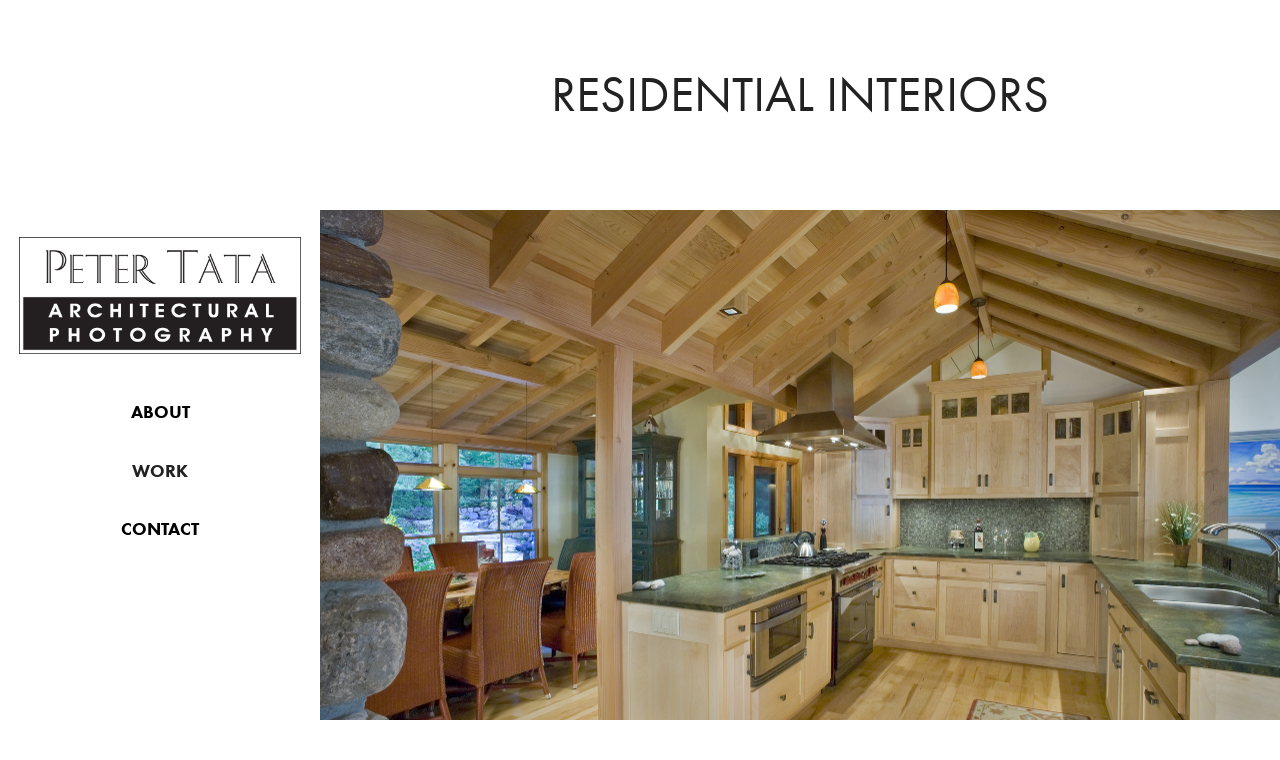

--- FILE ---
content_type: text/html; charset=utf-8
request_url: https://petertata.com/residential-interiors-1
body_size: 10348
content:
<!DOCTYPE HTML>
<html lang="en-US">
<head>
  <meta charset="UTF-8" />
  <meta name="viewport" content="width=device-width, initial-scale=1" />
      <meta name=keywords  content="Peter Tata,architecture,photography,Architectural Photography,Austin Texas,Professional" />
      <meta name=description  content="Peter Tata Architectural Photography Website" />
      <meta name=twitter:card  content="summary_large_image" />
      <meta name=twitter:site  content="@AdobePortfolio" />
      <meta  property=og:title content="Peter Tata - Residential Interiors" />
      <meta  property=og:description content="Peter Tata Architectural Photography Website" />
      <meta  property=og:image content="https://pro2-bar-s3-cdn-cf6.myportfolio.com/e0bb05ad9c0b3118219a180b5ff04b5c/76e2efa7-6738-489e-8703-c7a6ecd9c581_car_1x1.jpg?h=19e564c8c97fb5118195fc9518d7cb82" />
        <link rel="icon" href="https://pro2-bar-s3-cdn-cf.myportfolio.com/e0bb05ad9c0b3118219a180b5ff04b5c/bd6f793a-0232-4e70-8815-529b6daba073_carw_1x1x32.jpg?h=b91416c2c98cbe042a211b9bd4109e29" />
        <link rel="apple-touch-icon" href="https://pro2-bar-s3-cdn-cf4.myportfolio.com/e0bb05ad9c0b3118219a180b5ff04b5c/5cf1a29b-d5bb-4eb3-a8b3-ed15275941ce_carw_1x1x180.jpg?h=b6ff6020fbb9ea8f477c173b3fbdd4d8" />
      <link rel="stylesheet" href="/dist/css/main.css" type="text/css" />
      <link rel="stylesheet" href="https://pro2-bar-s3-cdn-cf4.myportfolio.com/e0bb05ad9c0b3118219a180b5ff04b5c/5eff82d03fc76dd43070c52f15a7939f1522277226.css?h=2677c60c105f6b8057703cf02e1a1407" type="text/css" />
    <link rel="canonical" href="https://petertata.com/residential-interiors-1" />
      <title>Peter Tata - Residential Interiors</title>
</head>
        <body class="transition-enabled"><div class="js-responsive-nav">
  <div class="responsive-nav has-social">
    <div class="close-responsive-click-area js-close-responsive-nav">
      <div class="close-responsive-button"></div>
    </div>
        <nav class="js-editable-target editable">
      <div class="page-title">
        <a href="/about" >About</a>
      </div>
              <ul class="group">
                  <li class="gallery-title"><a href="/work" >Work</a></li>
              </ul>
      <div class="page-title">
        <a href="/contact" >Contact</a>
      </div>
            <div class="social nav-social">
              <ul>
              </ul>
            </div>
        </nav>
  </div>
</div>
<div class="site-wrap cfix js-site-wrap">
  <div class="site-container">
    <div class="site-content">
      <div class="sidebar-content">
        <header class="site-header">
            <div class="logo-wrap js-editable-target editable">
                  <div class="logo logo-image  ">
    <a href="/home" class="image-normal image-link">
      <img src="https://pro2-bar-s3-cdn-cf6.myportfolio.com/e0bb05ad9c0b3118219a180b5ff04b5c/7e55ef63-7f64-4ccb-8227-91a221f2851f_rwc_0x0x1800x750x4096.png?h=03f19b91dcbe6d12ffdc9dbb808c4097" alt="Peter Tata">
    </a>
</div>
            </div>
  <div class="hamburger-click-area js-hamburger">
    <div class="hamburger">
      <i></i>
      <i></i>
      <i></i>
    </div>
  </div>
        </header>
            <nav class="js-editable-target editable">
      <div class="page-title">
        <a href="/about" >About</a>
      </div>
              <ul class="group">
                  <li class="gallery-title"><a href="/work" >Work</a></li>
              </ul>
      <div class="page-title">
        <a href="/contact" >Contact</a>
      </div>
                <div class="social nav-social">
                  <ul>
                  </ul>
                </div>
            </nav>
      </div>
      <main>
  <div class="page-container js-editable-target editable" data-context="page.page.container">
    <section class="page">
        <header class="page-header content js-editable-target editable" data-context="pages" data-identity="id:p5ab98191839354c1469c7a0a558fb6d4be2e58e91ce929be41f89" data-menu="Page Header">
            <h1 class="title preserve-whitespace">Residential Interiors</h1>
            <p class="description"></p>
        </header>
      <div class="page-content js-page-content js-editable-target editable" data-context="pages" data-identity="id:p5ab98191839354c1469c7a0a558fb6d4be2e58e91ce929be41f89" data-menu="Page Content">
        <div id="project-canvas" class="js-project-modules modules content">
          <div id="project-modules">
            <div class="project-module module image project-module-image editable js-editable js-project-module"  style="  padding-top: px;
  padding-bottom: px;
">

    <div class="js-lightbox" data-src="https://pro2-bar-s3-cdn-cf3.myportfolio.com/e0bb05ad9c0b3118219a180b5ff04b5c/43726376-a12f-4e95-abdc-cda1f3557f10.jpg?h=f97683d352108d11a21541a6c3c8ac08">
          <img
            class="js-lazy"
            src="[data-uri]"
            data-src="https://pro2-bar-s3-cdn-cf3.myportfolio.com/e0bb05ad9c0b3118219a180b5ff04b5c/43726376-a12f-4e95-abdc-cda1f3557f10_rw_1920.jpg?h=4b65e493637815a78ceab2b40a232597"
            data-srcset="https://pro2-bar-s3-cdn-cf3.myportfolio.com/e0bb05ad9c0b3118219a180b5ff04b5c/43726376-a12f-4e95-abdc-cda1f3557f10_rw_600.jpg?h=cf3f7253da70dd9675f0d9f2c7c73cbc 600w,https://pro2-bar-s3-cdn-cf3.myportfolio.com/e0bb05ad9c0b3118219a180b5ff04b5c/43726376-a12f-4e95-abdc-cda1f3557f10_rw_1200.jpg?h=826256983b2116fb48a2c8b2fff717dc 1200w,https://pro2-bar-s3-cdn-cf3.myportfolio.com/e0bb05ad9c0b3118219a180b5ff04b5c/43726376-a12f-4e95-abdc-cda1f3557f10_rw_1920.jpg?h=4b65e493637815a78ceab2b40a232597 1920w,"
            data-sizes="(max-width: 1920px) 100vw, 1920px"
            width="1920"
            height="0"
            style="padding-bottom: 64.67%; background: rgba(0, 0, 0, 0.03)"
            
          >
    </div>

</div>

            
            
            
            
            
            
            <div class="project-module module image project-module-image editable js-editable js-project-module"  style="  padding-top: px;
  padding-bottom: px;
">

    <div class="js-lightbox" data-src="https://pro2-bar-s3-cdn-cf5.myportfolio.com/e0bb05ad9c0b3118219a180b5ff04b5c/687ca0b9-0ceb-4378-be41-36cb1441ad9b.jpg?h=30b68174b7e3804efdab4a6f3b06c3e8">
          <img
            class="js-lazy"
            src="[data-uri]"
            data-src="https://pro2-bar-s3-cdn-cf5.myportfolio.com/e0bb05ad9c0b3118219a180b5ff04b5c/687ca0b9-0ceb-4378-be41-36cb1441ad9b_rw_1920.jpg?h=840190fcd28994317daee2a103ad3551"
            data-srcset="https://pro2-bar-s3-cdn-cf5.myportfolio.com/e0bb05ad9c0b3118219a180b5ff04b5c/687ca0b9-0ceb-4378-be41-36cb1441ad9b_rw_600.jpg?h=5633e56083ce4493246f7f1b48de2f40 600w,https://pro2-bar-s3-cdn-cf5.myportfolio.com/e0bb05ad9c0b3118219a180b5ff04b5c/687ca0b9-0ceb-4378-be41-36cb1441ad9b_rw_1200.jpg?h=268e97076e49bfe2299d31eed2142873 1200w,https://pro2-bar-s3-cdn-cf5.myportfolio.com/e0bb05ad9c0b3118219a180b5ff04b5c/687ca0b9-0ceb-4378-be41-36cb1441ad9b_rw_1920.jpg?h=840190fcd28994317daee2a103ad3551 1920w,"
            data-sizes="(max-width: 1920px) 100vw, 1920px"
            width="1920"
            height="0"
            style="padding-bottom: 63.67%; background: rgba(0, 0, 0, 0.03)"
            
          >
    </div>

</div>

            
            
            
            
            
            
            <div class="project-module module image project-module-image editable js-editable js-project-module"  style="  padding-top: px;
  padding-bottom: px;
  width: 60%;
  float: center;
  clear: both;
">

    <div class="js-lightbox" data-src="https://pro2-bar-s3-cdn-cf2.myportfolio.com/e0bb05ad9c0b3118219a180b5ff04b5c/36c20581-17e1-41d8-a66b-a3a1ea49242c.jpg?h=10820c8df5fbdbe21056376751d6e026">
          <img
            class="js-lazy"
            src="[data-uri]"
            data-src="https://pro2-bar-s3-cdn-cf2.myportfolio.com/e0bb05ad9c0b3118219a180b5ff04b5c/36c20581-17e1-41d8-a66b-a3a1ea49242c_rw_1920.jpg?h=080b55aa5fdc430a54360160b6cbadcd"
            data-srcset="https://pro2-bar-s3-cdn-cf2.myportfolio.com/e0bb05ad9c0b3118219a180b5ff04b5c/36c20581-17e1-41d8-a66b-a3a1ea49242c_rw_600.jpg?h=9ae34ce8cc8e0892ff82f9c5d42234c9 600w,https://pro2-bar-s3-cdn-cf2.myportfolio.com/e0bb05ad9c0b3118219a180b5ff04b5c/36c20581-17e1-41d8-a66b-a3a1ea49242c_rw_1200.jpg?h=d06a2df0901e7c4633d80b5e50b04a8f 1200w,https://pro2-bar-s3-cdn-cf2.myportfolio.com/e0bb05ad9c0b3118219a180b5ff04b5c/36c20581-17e1-41d8-a66b-a3a1ea49242c_rw_1920.jpg?h=080b55aa5fdc430a54360160b6cbadcd 1689w,"
            data-sizes="(max-width: 1689px) 100vw, 1689px"
            width="1689"
            height="0"
            style="padding-bottom: 131.33%; background: rgba(0, 0, 0, 0.03)"
            
          >
    </div>

</div>

            
            
            
            
            
            
            <div class="project-module module image project-module-image editable js-editable js-project-module"  style="  padding-top: px;
  padding-bottom: px;
">

    <div class="js-lightbox" data-src="https://pro2-bar-s3-cdn-cf.myportfolio.com/e0bb05ad9c0b3118219a180b5ff04b5c/1df695b0-0d3c-4379-8c7c-10d17f59e9fb.jpg?h=4da0098bc6c5b1c10a26513ebaf36de1">
          <img
            class="js-lazy"
            src="[data-uri]"
            data-src="https://pro2-bar-s3-cdn-cf.myportfolio.com/e0bb05ad9c0b3118219a180b5ff04b5c/1df695b0-0d3c-4379-8c7c-10d17f59e9fb_rw_1920.jpg?h=654a6aebebd9b9e4690561216b44f88c"
            data-srcset="https://pro2-bar-s3-cdn-cf.myportfolio.com/e0bb05ad9c0b3118219a180b5ff04b5c/1df695b0-0d3c-4379-8c7c-10d17f59e9fb_rw_600.jpg?h=094d2bfdfa77c4ab32778e012a54b51d 600w,https://pro2-bar-s3-cdn-cf.myportfolio.com/e0bb05ad9c0b3118219a180b5ff04b5c/1df695b0-0d3c-4379-8c7c-10d17f59e9fb_rw_1200.jpg?h=93f990f1ef111f6f4ffb28ba4049f646 1200w,https://pro2-bar-s3-cdn-cf.myportfolio.com/e0bb05ad9c0b3118219a180b5ff04b5c/1df695b0-0d3c-4379-8c7c-10d17f59e9fb_rw_1920.jpg?h=654a6aebebd9b9e4690561216b44f88c 1920w,"
            data-sizes="(max-width: 1920px) 100vw, 1920px"
            width="1920"
            height="0"
            style="padding-bottom: 67.67%; background: rgba(0, 0, 0, 0.03)"
            
          >
    </div>

</div>

            
            
            
            
            
            
            <div class="project-module module image project-module-image editable js-editable js-project-module"  style="  padding-top: px;
  padding-bottom: px;
">

    <div class="js-lightbox" data-src="https://pro2-bar-s3-cdn-cf3.myportfolio.com/e0bb05ad9c0b3118219a180b5ff04b5c/e80d3a6b-825b-40eb-84bc-0e066f714a94.jpg?h=1efaaae38b7f10924b7bba559dea1901">
          <img
            class="js-lazy"
            src="[data-uri]"
            data-src="https://pro2-bar-s3-cdn-cf3.myportfolio.com/e0bb05ad9c0b3118219a180b5ff04b5c/e80d3a6b-825b-40eb-84bc-0e066f714a94_rw_1920.jpg?h=e1abca000d2138d5a4f4c3d737c091e5"
            data-srcset="https://pro2-bar-s3-cdn-cf3.myportfolio.com/e0bb05ad9c0b3118219a180b5ff04b5c/e80d3a6b-825b-40eb-84bc-0e066f714a94_rw_600.jpg?h=d158cf1428f675918ace810cd8178616 600w,https://pro2-bar-s3-cdn-cf3.myportfolio.com/e0bb05ad9c0b3118219a180b5ff04b5c/e80d3a6b-825b-40eb-84bc-0e066f714a94_rw_1200.jpg?h=2d3f35cd08485e41bf3cc2dce7a0c6eb 1200w,https://pro2-bar-s3-cdn-cf3.myportfolio.com/e0bb05ad9c0b3118219a180b5ff04b5c/e80d3a6b-825b-40eb-84bc-0e066f714a94_rw_1920.jpg?h=e1abca000d2138d5a4f4c3d737c091e5 1363w,"
            data-sizes="(max-width: 1363px) 100vw, 1363px"
            width="1363"
            height="0"
            style="padding-bottom: 66%; background: rgba(0, 0, 0, 0.03)"
            
          >
    </div>

</div>

            
            
            
            
            
            
            <div class="project-module module image project-module-image editable js-editable js-project-module"  style="  padding-top: px;
  padding-bottom: px;
  width: 56%;
  float: center;
  clear: both;
">

    <div class="js-lightbox" data-src="https://pro2-bar-s3-cdn-cf1.myportfolio.com/e0bb05ad9c0b3118219a180b5ff04b5c/ca6f1fd7-abef-4804-9b5c-3f5dfd73cbb9.jpg?h=30e6f361fb2f27d07d8f4f917e9809a1">
          <img
            class="js-lazy"
            src="[data-uri]"
            data-src="https://pro2-bar-s3-cdn-cf1.myportfolio.com/e0bb05ad9c0b3118219a180b5ff04b5c/ca6f1fd7-abef-4804-9b5c-3f5dfd73cbb9_rw_1920.jpg?h=39ebb66cd90f2138e4864216fd52c706"
            data-srcset="https://pro2-bar-s3-cdn-cf1.myportfolio.com/e0bb05ad9c0b3118219a180b5ff04b5c/ca6f1fd7-abef-4804-9b5c-3f5dfd73cbb9_rw_600.jpg?h=eee77a040b6723567dfdb08ac6ccce4e 600w,https://pro2-bar-s3-cdn-cf1.myportfolio.com/e0bb05ad9c0b3118219a180b5ff04b5c/ca6f1fd7-abef-4804-9b5c-3f5dfd73cbb9_rw_1200.jpg?h=299cf6e4f8a49888824ded2e7bda0dd9 1200w,https://pro2-bar-s3-cdn-cf1.myportfolio.com/e0bb05ad9c0b3118219a180b5ff04b5c/ca6f1fd7-abef-4804-9b5c-3f5dfd73cbb9_rw_1920.jpg?h=39ebb66cd90f2138e4864216fd52c706 1878w,"
            data-sizes="(max-width: 1878px) 100vw, 1878px"
            width="1878"
            height="0"
            style="padding-bottom: 138.33%; background: rgba(0, 0, 0, 0.03)"
            
          >
    </div>

</div>

            
            
            
            
            
            
            <div class="project-module module image project-module-image editable js-editable js-project-module"  style="  padding-top: px;
  padding-bottom: px;
  width: 57%;
  float: center;
  clear: both;
">

    <div class="js-lightbox" data-src="https://pro2-bar-s3-cdn-cf3.myportfolio.com/e0bb05ad9c0b3118219a180b5ff04b5c/47bd0164-4d00-44c6-a69e-168112292575.jpg?h=1707539ce517416b4754e4035c72a679">
          <img
            class="js-lazy"
            src="[data-uri]"
            data-src="https://pro2-bar-s3-cdn-cf3.myportfolio.com/e0bb05ad9c0b3118219a180b5ff04b5c/47bd0164-4d00-44c6-a69e-168112292575_rw_1920.jpg?h=b93cdb0dd039cef5b671c14a04a73fb4"
            data-srcset="https://pro2-bar-s3-cdn-cf3.myportfolio.com/e0bb05ad9c0b3118219a180b5ff04b5c/47bd0164-4d00-44c6-a69e-168112292575_rw_600.jpg?h=e5b5e51de39e3f8a0242cfee0a77ae75 600w,https://pro2-bar-s3-cdn-cf3.myportfolio.com/e0bb05ad9c0b3118219a180b5ff04b5c/47bd0164-4d00-44c6-a69e-168112292575_rw_1200.jpg?h=82d42594fd9810e1776c1ffe398cb6eb 1200w,https://pro2-bar-s3-cdn-cf3.myportfolio.com/e0bb05ad9c0b3118219a180b5ff04b5c/47bd0164-4d00-44c6-a69e-168112292575_rw_1920.jpg?h=b93cdb0dd039cef5b671c14a04a73fb4 1919w,"
            data-sizes="(max-width: 1919px) 100vw, 1919px"
            width="1919"
            height="0"
            style="padding-bottom: 135.83%; background: rgba(0, 0, 0, 0.03)"
            
          >
    </div>

</div>

            
            
            
            
            
            
            <div class="project-module module image project-module-image editable js-editable js-project-module"  style="  padding-top: px;
  padding-bottom: px;
">

    <div class="js-lightbox" data-src="https://pro2-bar-s3-cdn-cf2.myportfolio.com/e0bb05ad9c0b3118219a180b5ff04b5c/34a7388e-bcc4-4783-a314-6e498ad53940.jpg?h=e21b09b944e92c0d287e6dcf1a1cd4ff">
          <img
            class="js-lazy"
            src="[data-uri]"
            data-src="https://pro2-bar-s3-cdn-cf2.myportfolio.com/e0bb05ad9c0b3118219a180b5ff04b5c/34a7388e-bcc4-4783-a314-6e498ad53940_rw_1920.jpg?h=42f784d28af34784480c7820c8be60bc"
            data-srcset="https://pro2-bar-s3-cdn-cf2.myportfolio.com/e0bb05ad9c0b3118219a180b5ff04b5c/34a7388e-bcc4-4783-a314-6e498ad53940_rw_600.jpg?h=648cf4f024f0be316c90906e5f666cf0 600w,https://pro2-bar-s3-cdn-cf2.myportfolio.com/e0bb05ad9c0b3118219a180b5ff04b5c/34a7388e-bcc4-4783-a314-6e498ad53940_rw_1200.jpg?h=8937e322b8245301da02acf044491459 1200w,https://pro2-bar-s3-cdn-cf2.myportfolio.com/e0bb05ad9c0b3118219a180b5ff04b5c/34a7388e-bcc4-4783-a314-6e498ad53940_rw_1920.jpg?h=42f784d28af34784480c7820c8be60bc 1920w,"
            data-sizes="(max-width: 1920px) 100vw, 1920px"
            width="1920"
            height="0"
            style="padding-bottom: 70.67%; background: rgba(0, 0, 0, 0.03)"
            
          >
    </div>

</div>

            
            
            
            
            
            
            <div class="project-module module image project-module-image editable js-editable js-project-module"  style="  padding-top: px;
  padding-bottom: px;
">

    <div class="js-lightbox" data-src="https://pro2-bar-s3-cdn-cf5.myportfolio.com/e0bb05ad9c0b3118219a180b5ff04b5c/661a5dd9-0e02-480c-9d69-04ce4261e905.jpg?h=2c8b6dc767275e3f923777afce74e5ea">
          <img
            class="js-lazy"
            src="[data-uri]"
            data-src="https://pro2-bar-s3-cdn-cf5.myportfolio.com/e0bb05ad9c0b3118219a180b5ff04b5c/661a5dd9-0e02-480c-9d69-04ce4261e905_rw_1920.jpg?h=c5d3dc20ad1e21101cd5d11ed9af7560"
            data-srcset="https://pro2-bar-s3-cdn-cf5.myportfolio.com/e0bb05ad9c0b3118219a180b5ff04b5c/661a5dd9-0e02-480c-9d69-04ce4261e905_rw_600.jpg?h=d51ac90a9c0c808ddab88cf3d7e942dd 600w,https://pro2-bar-s3-cdn-cf5.myportfolio.com/e0bb05ad9c0b3118219a180b5ff04b5c/661a5dd9-0e02-480c-9d69-04ce4261e905_rw_1200.jpg?h=66260c61ccea6a1f57ab4a2087b9b768 1200w,https://pro2-bar-s3-cdn-cf5.myportfolio.com/e0bb05ad9c0b3118219a180b5ff04b5c/661a5dd9-0e02-480c-9d69-04ce4261e905_rw_1920.jpg?h=c5d3dc20ad1e21101cd5d11ed9af7560 1920w,"
            data-sizes="(max-width: 1920px) 100vw, 1920px"
            width="1920"
            height="0"
            style="padding-bottom: 77.83%; background: rgba(0, 0, 0, 0.03)"
            
          >
    </div>

</div>

            
            
            
            
            
            
            <div class="project-module module image project-module-image editable js-editable js-project-module"  style="  padding-top: px;
  padding-bottom: px;
">

    <div class="js-lightbox" data-src="https://pro2-bar-s3-cdn-cf1.myportfolio.com/e0bb05ad9c0b3118219a180b5ff04b5c/20b1f2cb-49d8-433e-8f28-2d1abc479ba6.jpg?h=2e0bf1bb52e15ceab9dd6863cdb65f24">
          <img
            class="js-lazy"
            src="[data-uri]"
            data-src="https://pro2-bar-s3-cdn-cf1.myportfolio.com/e0bb05ad9c0b3118219a180b5ff04b5c/20b1f2cb-49d8-433e-8f28-2d1abc479ba6_rw_1920.jpg?h=850da5cc51476f3604a35bae74b4e39c"
            data-srcset="https://pro2-bar-s3-cdn-cf1.myportfolio.com/e0bb05ad9c0b3118219a180b5ff04b5c/20b1f2cb-49d8-433e-8f28-2d1abc479ba6_rw_600.jpg?h=8fbd38579944678501697f52c9974bc4 600w,https://pro2-bar-s3-cdn-cf1.myportfolio.com/e0bb05ad9c0b3118219a180b5ff04b5c/20b1f2cb-49d8-433e-8f28-2d1abc479ba6_rw_1200.jpg?h=5941247fdb33a629cbeb4f531328bcc6 1200w,https://pro2-bar-s3-cdn-cf1.myportfolio.com/e0bb05ad9c0b3118219a180b5ff04b5c/20b1f2cb-49d8-433e-8f28-2d1abc479ba6_rw_1920.jpg?h=850da5cc51476f3604a35bae74b4e39c 1920w,"
            data-sizes="(max-width: 1920px) 100vw, 1920px"
            width="1920"
            height="0"
            style="padding-bottom: 73.17%; background: rgba(0, 0, 0, 0.03)"
            
          >
    </div>

</div>

            
            
            
            
            
            
            <div class="project-module module image project-module-image editable js-editable js-project-module"  style="  padding-top: px;
  padding-bottom: px;
  width: 52%;
  float: center;
  clear: both;
">

    <div class="js-lightbox" data-src="https://pro2-bar-s3-cdn-cf1.myportfolio.com/e0bb05ad9c0b3118219a180b5ff04b5c/977aac02-d090-44b9-9f7e-881ecb56d0e1.jpg?h=683a55ff073b549c52e6106171bf5060">
          <img
            class="js-lazy"
            src="[data-uri]"
            data-src="https://pro2-bar-s3-cdn-cf1.myportfolio.com/e0bb05ad9c0b3118219a180b5ff04b5c/977aac02-d090-44b9-9f7e-881ecb56d0e1_rw_1920.jpg?h=f7fd72c4047abcaee142b56c23dbfa2b"
            data-srcset="https://pro2-bar-s3-cdn-cf1.myportfolio.com/e0bb05ad9c0b3118219a180b5ff04b5c/977aac02-d090-44b9-9f7e-881ecb56d0e1_rw_600.jpg?h=4d1981c40ec283105f9040ecaba96f9a 600w,https://pro2-bar-s3-cdn-cf1.myportfolio.com/e0bb05ad9c0b3118219a180b5ff04b5c/977aac02-d090-44b9-9f7e-881ecb56d0e1_rw_1200.jpg?h=f2c044c25f9fb640b35117c49254f665 1200w,https://pro2-bar-s3-cdn-cf1.myportfolio.com/e0bb05ad9c0b3118219a180b5ff04b5c/977aac02-d090-44b9-9f7e-881ecb56d0e1_rw_1920.jpg?h=f7fd72c4047abcaee142b56c23dbfa2b 1830w,"
            data-sizes="(max-width: 1830px) 100vw, 1830px"
            width="1830"
            height="0"
            style="padding-bottom: 149.83%; background: rgba(0, 0, 0, 0.03)"
            
          >
    </div>

</div>

            
            
            
            
            
            
            <div class="project-module module image project-module-image editable js-editable js-project-module"  style="  padding-top: px;
  padding-bottom: px;
  width: 52%;
  float: center;
  clear: both;
">

    <div class="js-lightbox" data-src="https://pro2-bar-s3-cdn-cf6.myportfolio.com/e0bb05ad9c0b3118219a180b5ff04b5c/724b81f5-c3ee-4e14-abe6-952476cc1b3f.jpg?h=378d0adb1268d31218cb4de5feecd20f">
          <img
            class="js-lazy"
            src="[data-uri]"
            data-src="https://pro2-bar-s3-cdn-cf6.myportfolio.com/e0bb05ad9c0b3118219a180b5ff04b5c/724b81f5-c3ee-4e14-abe6-952476cc1b3f_rw_1920.jpg?h=d960c09058b2e95efa70e60ca6292562"
            data-srcset="https://pro2-bar-s3-cdn-cf6.myportfolio.com/e0bb05ad9c0b3118219a180b5ff04b5c/724b81f5-c3ee-4e14-abe6-952476cc1b3f_rw_600.jpg?h=482a67cfee895796ec3c95f2bec8094b 600w,https://pro2-bar-s3-cdn-cf6.myportfolio.com/e0bb05ad9c0b3118219a180b5ff04b5c/724b81f5-c3ee-4e14-abe6-952476cc1b3f_rw_1200.jpg?h=11ec003269108bfc2c42d74b16861924 1200w,https://pro2-bar-s3-cdn-cf6.myportfolio.com/e0bb05ad9c0b3118219a180b5ff04b5c/724b81f5-c3ee-4e14-abe6-952476cc1b3f_rw_1920.jpg?h=d960c09058b2e95efa70e60ca6292562 1794w,"
            data-sizes="(max-width: 1794px) 100vw, 1794px"
            width="1794"
            height="0"
            style="padding-bottom: 150.17%; background: rgba(0, 0, 0, 0.03)"
            
          >
    </div>

</div>

            
            
            
            
            
            
            <div class="project-module module image project-module-image editable js-editable js-project-module"  style="  padding-top: px;
  padding-bottom: px;
">

    <div class="js-lightbox" data-src="https://pro2-bar-s3-cdn-cf2.myportfolio.com/e0bb05ad9c0b3118219a180b5ff04b5c/38343c21-30cf-4279-846a-a92f48153e76.jpg?h=14169d0e37c076d6a6052109c9229173">
          <img
            class="js-lazy"
            src="[data-uri]"
            data-src="https://pro2-bar-s3-cdn-cf2.myportfolio.com/e0bb05ad9c0b3118219a180b5ff04b5c/38343c21-30cf-4279-846a-a92f48153e76_rw_1920.jpg?h=b3629b46152b0b3c9397ede27720ac27"
            data-srcset="https://pro2-bar-s3-cdn-cf2.myportfolio.com/e0bb05ad9c0b3118219a180b5ff04b5c/38343c21-30cf-4279-846a-a92f48153e76_rw_600.jpg?h=2528e68582d358ad3c3f46becb84beb1 600w,https://pro2-bar-s3-cdn-cf2.myportfolio.com/e0bb05ad9c0b3118219a180b5ff04b5c/38343c21-30cf-4279-846a-a92f48153e76_rw_1200.jpg?h=632776a862ba322d01ec35dfc0360293 1200w,https://pro2-bar-s3-cdn-cf2.myportfolio.com/e0bb05ad9c0b3118219a180b5ff04b5c/38343c21-30cf-4279-846a-a92f48153e76_rw_1920.jpg?h=b3629b46152b0b3c9397ede27720ac27 1920w,"
            data-sizes="(max-width: 1920px) 100vw, 1920px"
            width="1920"
            height="0"
            style="padding-bottom: 67.17%; background: rgba(0, 0, 0, 0.03)"
            
          >
    </div>

</div>

            
            
            
            
            
            
            <div class="project-module module image project-module-image editable js-editable js-project-module"  style="  padding-top: px;
  padding-bottom: px;
">

    <div class="js-lightbox" data-src="https://pro2-bar-s3-cdn-cf4.myportfolio.com/e0bb05ad9c0b3118219a180b5ff04b5c/f834fcee-2247-4b5c-b22a-980058816d73.jpg?h=fcffb03297b3fd336dab0cd9918caa72">
          <img
            class="js-lazy"
            src="[data-uri]"
            data-src="https://pro2-bar-s3-cdn-cf4.myportfolio.com/e0bb05ad9c0b3118219a180b5ff04b5c/f834fcee-2247-4b5c-b22a-980058816d73_rw_1920.jpg?h=128f9b7601b901173fbc9289697f1990"
            data-srcset="https://pro2-bar-s3-cdn-cf4.myportfolio.com/e0bb05ad9c0b3118219a180b5ff04b5c/f834fcee-2247-4b5c-b22a-980058816d73_rw_600.jpg?h=afe4aa0368b6bf020d583a7c03fdd0dd 600w,https://pro2-bar-s3-cdn-cf4.myportfolio.com/e0bb05ad9c0b3118219a180b5ff04b5c/f834fcee-2247-4b5c-b22a-980058816d73_rw_1200.jpg?h=40df6a2e33415ae5c15681d2c5248003 1200w,https://pro2-bar-s3-cdn-cf4.myportfolio.com/e0bb05ad9c0b3118219a180b5ff04b5c/f834fcee-2247-4b5c-b22a-980058816d73_rw_1920.jpg?h=128f9b7601b901173fbc9289697f1990 1920w,"
            data-sizes="(max-width: 1920px) 100vw, 1920px"
            width="1920"
            height="0"
            style="padding-bottom: 66.5%; background: rgba(0, 0, 0, 0.03)"
            
          >
    </div>

</div>

            
            
            
            
            
            
            <div class="project-module module image project-module-image editable js-editable js-project-module"  style="  padding-top: px;
  padding-bottom: px;
">

    <div class="js-lightbox" data-src="https://pro2-bar-s3-cdn-cf.myportfolio.com/e0bb05ad9c0b3118219a180b5ff04b5c/b1d7f596-57cc-41c2-8567-e1d571e10e07.jpg?h=181b703176133cbe02743edf055edfb3">
          <img
            class="js-lazy"
            src="[data-uri]"
            data-src="https://pro2-bar-s3-cdn-cf.myportfolio.com/e0bb05ad9c0b3118219a180b5ff04b5c/b1d7f596-57cc-41c2-8567-e1d571e10e07_rw_1920.jpg?h=a103b28099236225b349ee211a874c7d"
            data-srcset="https://pro2-bar-s3-cdn-cf.myportfolio.com/e0bb05ad9c0b3118219a180b5ff04b5c/b1d7f596-57cc-41c2-8567-e1d571e10e07_rw_600.jpg?h=e8286db71be3ba159920e151cdf12725 600w,https://pro2-bar-s3-cdn-cf.myportfolio.com/e0bb05ad9c0b3118219a180b5ff04b5c/b1d7f596-57cc-41c2-8567-e1d571e10e07_rw_1200.jpg?h=36a0896dd1e985a52efd0fac4cd92390 1200w,https://pro2-bar-s3-cdn-cf.myportfolio.com/e0bb05ad9c0b3118219a180b5ff04b5c/b1d7f596-57cc-41c2-8567-e1d571e10e07_rw_1920.jpg?h=a103b28099236225b349ee211a874c7d 1920w,"
            data-sizes="(max-width: 1920px) 100vw, 1920px"
            width="1920"
            height="0"
            style="padding-bottom: 66.33%; background: rgba(0, 0, 0, 0.03)"
            
          >
    </div>

</div>

            
            
            
            
            
            
            <div class="project-module module image project-module-image editable js-editable js-project-module"  style="  padding-top: px;
  padding-bottom: px;
">

    <div class="js-lightbox" data-src="https://pro2-bar-s3-cdn-cf6.myportfolio.com/e0bb05ad9c0b3118219a180b5ff04b5c/ae432531-dbe1-413a-a9e3-96ae404266c3.jpg?h=1a3fd537ed345b5b94176c8aa6d424fd">
          <img
            class="js-lazy"
            src="[data-uri]"
            data-src="https://pro2-bar-s3-cdn-cf6.myportfolio.com/e0bb05ad9c0b3118219a180b5ff04b5c/ae432531-dbe1-413a-a9e3-96ae404266c3_rw_1920.jpg?h=ee000ca94017646908a74bdfc3de4ccf"
            data-srcset="https://pro2-bar-s3-cdn-cf6.myportfolio.com/e0bb05ad9c0b3118219a180b5ff04b5c/ae432531-dbe1-413a-a9e3-96ae404266c3_rw_600.jpg?h=9761e2db2952c2003b41251a873bda76 600w,https://pro2-bar-s3-cdn-cf6.myportfolio.com/e0bb05ad9c0b3118219a180b5ff04b5c/ae432531-dbe1-413a-a9e3-96ae404266c3_rw_1200.jpg?h=d0a223a05a0e00ca951134e837e71cd3 1200w,https://pro2-bar-s3-cdn-cf6.myportfolio.com/e0bb05ad9c0b3118219a180b5ff04b5c/ae432531-dbe1-413a-a9e3-96ae404266c3_rw_1920.jpg?h=ee000ca94017646908a74bdfc3de4ccf 1920w,"
            data-sizes="(max-width: 1920px) 100vw, 1920px"
            width="1920"
            height="0"
            style="padding-bottom: 70.67%; background: rgba(0, 0, 0, 0.03)"
            
          >
    </div>

</div>

            
            
            
            
            
            
            <div class="project-module module image project-module-image editable js-editable js-project-module"  style="  padding-top: px;
  padding-bottom: px;
  width: 52%;
  float: center;
  clear: both;
">

    <div class="js-lightbox" data-src="https://pro2-bar-s3-cdn-cf5.myportfolio.com/e0bb05ad9c0b3118219a180b5ff04b5c/69bb1a6d-d084-440d-973b-c07cd507f4d6.jpg?h=cca241920484b3cdfe48b4d79ee84a4d">
          <img
            class="js-lazy"
            src="[data-uri]"
            data-src="https://pro2-bar-s3-cdn-cf5.myportfolio.com/e0bb05ad9c0b3118219a180b5ff04b5c/69bb1a6d-d084-440d-973b-c07cd507f4d6_rw_1920.jpg?h=6e740fbca609392b41fe719514ad8a19"
            data-srcset="https://pro2-bar-s3-cdn-cf5.myportfolio.com/e0bb05ad9c0b3118219a180b5ff04b5c/69bb1a6d-d084-440d-973b-c07cd507f4d6_rw_600.jpg?h=b8a027fdc202041f57c612cc3dab0dd3 600w,https://pro2-bar-s3-cdn-cf5.myportfolio.com/e0bb05ad9c0b3118219a180b5ff04b5c/69bb1a6d-d084-440d-973b-c07cd507f4d6_rw_1200.jpg?h=3b267e1ac4367da35b70143363629554 1200w,https://pro2-bar-s3-cdn-cf5.myportfolio.com/e0bb05ad9c0b3118219a180b5ff04b5c/69bb1a6d-d084-440d-973b-c07cd507f4d6_rw_1920.jpg?h=6e740fbca609392b41fe719514ad8a19 1896w,"
            data-sizes="(max-width: 1896px) 100vw, 1896px"
            width="1896"
            height="0"
            style="padding-bottom: 148.33%; background: rgba(0, 0, 0, 0.03)"
            
          >
    </div>

</div>

            
            
            
            
            
            
            <div class="project-module module image project-module-image editable js-editable js-project-module"  style="  padding-top: px;
  padding-bottom: px;
">

    <div class="js-lightbox" data-src="https://pro2-bar-s3-cdn-cf5.myportfolio.com/e0bb05ad9c0b3118219a180b5ff04b5c/6674c80d-0dcc-433f-b564-7ebbf7b2b6fa.jpg?h=47eb2b52ab0f51c08dd3bbaf0df2c1ab">
          <img
            class="js-lazy"
            src="[data-uri]"
            data-src="https://pro2-bar-s3-cdn-cf5.myportfolio.com/e0bb05ad9c0b3118219a180b5ff04b5c/6674c80d-0dcc-433f-b564-7ebbf7b2b6fa_rw_1920.jpg?h=509eb10b9db052434e9ad7a959198738"
            data-srcset="https://pro2-bar-s3-cdn-cf5.myportfolio.com/e0bb05ad9c0b3118219a180b5ff04b5c/6674c80d-0dcc-433f-b564-7ebbf7b2b6fa_rw_600.jpg?h=43d5c8af31a224d79ad3ca38506e856e 600w,https://pro2-bar-s3-cdn-cf5.myportfolio.com/e0bb05ad9c0b3118219a180b5ff04b5c/6674c80d-0dcc-433f-b564-7ebbf7b2b6fa_rw_1200.jpg?h=91b5ed82402bd8cb3b5ea416cb81d72f 1200w,https://pro2-bar-s3-cdn-cf5.myportfolio.com/e0bb05ad9c0b3118219a180b5ff04b5c/6674c80d-0dcc-433f-b564-7ebbf7b2b6fa_rw_1920.jpg?h=509eb10b9db052434e9ad7a959198738 1920w,"
            data-sizes="(max-width: 1920px) 100vw, 1920px"
            width="1920"
            height="0"
            style="padding-bottom: 66.17%; background: rgba(0, 0, 0, 0.03)"
            
          >
    </div>

</div>

            
            
            
            
            
            
            <div class="project-module module image project-module-image editable js-editable js-project-module"  style="  padding-top: px;
  padding-bottom: px;
">

    <div class="js-lightbox" data-src="https://pro2-bar-s3-cdn-cf1.myportfolio.com/e0bb05ad9c0b3118219a180b5ff04b5c/96c98bc3-0f52-4309-8a13-b98fe05686b5.jpg?h=ead49058b54ef93d742f2ec60bede812">
          <img
            class="js-lazy"
            src="[data-uri]"
            data-src="https://pro2-bar-s3-cdn-cf1.myportfolio.com/e0bb05ad9c0b3118219a180b5ff04b5c/96c98bc3-0f52-4309-8a13-b98fe05686b5_rw_1920.jpg?h=445a2252341f07603211f8889de0e75b"
            data-srcset="https://pro2-bar-s3-cdn-cf1.myportfolio.com/e0bb05ad9c0b3118219a180b5ff04b5c/96c98bc3-0f52-4309-8a13-b98fe05686b5_rw_600.jpg?h=bdc7a7a902b91339da35053879ad9674 600w,https://pro2-bar-s3-cdn-cf1.myportfolio.com/e0bb05ad9c0b3118219a180b5ff04b5c/96c98bc3-0f52-4309-8a13-b98fe05686b5_rw_1200.jpg?h=01d81e693b809d2cc2f09d1754cdb76d 1200w,https://pro2-bar-s3-cdn-cf1.myportfolio.com/e0bb05ad9c0b3118219a180b5ff04b5c/96c98bc3-0f52-4309-8a13-b98fe05686b5_rw_1920.jpg?h=445a2252341f07603211f8889de0e75b 1920w,"
            data-sizes="(max-width: 1920px) 100vw, 1920px"
            width="1920"
            height="0"
            style="padding-bottom: 74.17%; background: rgba(0, 0, 0, 0.03)"
            
          >
    </div>

</div>

            
            
            
            
            
            
            <div class="project-module module image project-module-image editable js-editable js-project-module"  style="  padding-top: px;
  padding-bottom: px;
  width: 62%;
  float: center;
  clear: both;
">

    <div class="js-lightbox" data-src="https://pro2-bar-s3-cdn-cf4.myportfolio.com/e0bb05ad9c0b3118219a180b5ff04b5c/56ed072f-c42f-4746-a6eb-34c4c225af81.jpg?h=3ee665983625e3d2b1d56de61b1ce286">
          <img
            class="js-lazy"
            src="[data-uri]"
            data-src="https://pro2-bar-s3-cdn-cf4.myportfolio.com/e0bb05ad9c0b3118219a180b5ff04b5c/56ed072f-c42f-4746-a6eb-34c4c225af81_rw_1920.jpg?h=955cc46b8f594aa930b76a394d57cd7d"
            data-srcset="https://pro2-bar-s3-cdn-cf4.myportfolio.com/e0bb05ad9c0b3118219a180b5ff04b5c/56ed072f-c42f-4746-a6eb-34c4c225af81_rw_600.jpg?h=1c066ba4b9d9f358e1b534909cc5acf6 600w,https://pro2-bar-s3-cdn-cf4.myportfolio.com/e0bb05ad9c0b3118219a180b5ff04b5c/56ed072f-c42f-4746-a6eb-34c4c225af81_rw_1200.jpg?h=d1fcf72966d526f34378066db5dc45f3 1200w,https://pro2-bar-s3-cdn-cf4.myportfolio.com/e0bb05ad9c0b3118219a180b5ff04b5c/56ed072f-c42f-4746-a6eb-34c4c225af81_rw_1920.jpg?h=955cc46b8f594aa930b76a394d57cd7d 1684w,"
            data-sizes="(max-width: 1684px) 100vw, 1684px"
            width="1684"
            height="0"
            style="padding-bottom: 127.67%; background: rgba(0, 0, 0, 0.03)"
            
          >
    </div>

</div>

            
            
            
            
            
            
            <div class="project-module module image project-module-image editable js-editable js-project-module"  style="  padding-top: px;
  padding-bottom: px;
  width: 58%;
  float: center;
  clear: both;
">

    <div class="js-lightbox" data-src="https://pro2-bar-s3-cdn-cf1.myportfolio.com/e0bb05ad9c0b3118219a180b5ff04b5c/2dcf2ffe-3545-41c2-a381-5da1545ebd5a.jpg?h=c02f7bb7dded48ba062d55453be838f7">
          <img
            class="js-lazy"
            src="[data-uri]"
            data-src="https://pro2-bar-s3-cdn-cf1.myportfolio.com/e0bb05ad9c0b3118219a180b5ff04b5c/2dcf2ffe-3545-41c2-a381-5da1545ebd5a_rw_1200.jpg?h=b3bbbd5d00e77392db931c11d358d480"
            data-srcset="https://pro2-bar-s3-cdn-cf1.myportfolio.com/e0bb05ad9c0b3118219a180b5ff04b5c/2dcf2ffe-3545-41c2-a381-5da1545ebd5a_rw_600.jpg?h=a915a4611430af77ff45c876a3192231 600w,https://pro2-bar-s3-cdn-cf1.myportfolio.com/e0bb05ad9c0b3118219a180b5ff04b5c/2dcf2ffe-3545-41c2-a381-5da1545ebd5a_rw_1200.jpg?h=b3bbbd5d00e77392db931c11d358d480 1195w,"
            data-sizes="(max-width: 1195px) 100vw, 1195px"
            width="1195"
            height="0"
            style="padding-bottom: 133.33%; background: rgba(0, 0, 0, 0.03)"
            
          >
    </div>

</div>

            
            
            
            
            
            
            <div class="project-module module image project-module-image editable js-editable js-project-module"  style="  padding-top: px;
  padding-bottom: px;
">

    <div class="js-lightbox" data-src="https://pro2-bar-s3-cdn-cf3.myportfolio.com/e0bb05ad9c0b3118219a180b5ff04b5c/45f7b389-9643-44c8-8550-d08fc8c384f6.jpg?h=30612cdef66caf23379bd1763b732d8f">
          <img
            class="js-lazy"
            src="[data-uri]"
            data-src="https://pro2-bar-s3-cdn-cf3.myportfolio.com/e0bb05ad9c0b3118219a180b5ff04b5c/45f7b389-9643-44c8-8550-d08fc8c384f6_rw_1920.jpg?h=2008a6473254de055e2337002bd3ae1e"
            data-srcset="https://pro2-bar-s3-cdn-cf3.myportfolio.com/e0bb05ad9c0b3118219a180b5ff04b5c/45f7b389-9643-44c8-8550-d08fc8c384f6_rw_600.jpg?h=5f83e97c7c7b34b3900c2a005eca60ed 600w,https://pro2-bar-s3-cdn-cf3.myportfolio.com/e0bb05ad9c0b3118219a180b5ff04b5c/45f7b389-9643-44c8-8550-d08fc8c384f6_rw_1200.jpg?h=06028c1988c1c4ece1c0ea2b28ef8234 1200w,https://pro2-bar-s3-cdn-cf3.myportfolio.com/e0bb05ad9c0b3118219a180b5ff04b5c/45f7b389-9643-44c8-8550-d08fc8c384f6_rw_1920.jpg?h=2008a6473254de055e2337002bd3ae1e 1920w,"
            data-sizes="(max-width: 1920px) 100vw, 1920px"
            width="1920"
            height="0"
            style="padding-bottom: 66.33%; background: rgba(0, 0, 0, 0.03)"
            
          >
    </div>

</div>

            
            
            
            
            
            
            <div class="project-module module image project-module-image editable js-editable js-project-module"  style="  padding-top: px;
  padding-bottom: px;
  width: 53%;
  float: center;
  clear: both;
">

    <div class="js-lightbox" data-src="https://pro2-bar-s3-cdn-cf6.myportfolio.com/e0bb05ad9c0b3118219a180b5ff04b5c/aae67f09-92a0-40ee-85c6-c94a5d269f2f.jpg?h=48435b00197aa99c6862c4c27abd1d5c">
          <img
            class="js-lazy"
            src="[data-uri]"
            data-src="https://pro2-bar-s3-cdn-cf6.myportfolio.com/e0bb05ad9c0b3118219a180b5ff04b5c/aae67f09-92a0-40ee-85c6-c94a5d269f2f_rw_1920.jpg?h=ffd33541ef48b8e50df8cfcfbf8203e9"
            data-srcset="https://pro2-bar-s3-cdn-cf6.myportfolio.com/e0bb05ad9c0b3118219a180b5ff04b5c/aae67f09-92a0-40ee-85c6-c94a5d269f2f_rw_600.jpg?h=33b63880f0a721bde325caee444f697f 600w,https://pro2-bar-s3-cdn-cf6.myportfolio.com/e0bb05ad9c0b3118219a180b5ff04b5c/aae67f09-92a0-40ee-85c6-c94a5d269f2f_rw_1200.jpg?h=1fc99f31d1e969b1019b0c6ea3d348d8 1200w,https://pro2-bar-s3-cdn-cf6.myportfolio.com/e0bb05ad9c0b3118219a180b5ff04b5c/aae67f09-92a0-40ee-85c6-c94a5d269f2f_rw_1920.jpg?h=ffd33541ef48b8e50df8cfcfbf8203e9 1702w,"
            data-sizes="(max-width: 1702px) 100vw, 1702px"
            width="1702"
            height="0"
            style="padding-bottom: 148.33%; background: rgba(0, 0, 0, 0.03)"
            
          >
    </div>

</div>

            
            
            
            
            
            
            <div class="project-module module image project-module-image editable js-editable js-project-module"  style="  padding-top: px;
  padding-bottom: px;
  width: 52%;
  float: center;
  clear: both;
">

    <div class="js-lightbox" data-src="https://pro2-bar-s3-cdn-cf1.myportfolio.com/e0bb05ad9c0b3118219a180b5ff04b5c/92e10a3d-c230-41d9-b320-e0409bf9b2df.jpg?h=7ab830eaf4e9d7bf7d2cbe813107d2c8">
          <img
            class="js-lazy"
            src="[data-uri]"
            data-src="https://pro2-bar-s3-cdn-cf1.myportfolio.com/e0bb05ad9c0b3118219a180b5ff04b5c/92e10a3d-c230-41d9-b320-e0409bf9b2df_rw_1920.jpg?h=ab758750748372ea63849a083233b245"
            data-srcset="https://pro2-bar-s3-cdn-cf1.myportfolio.com/e0bb05ad9c0b3118219a180b5ff04b5c/92e10a3d-c230-41d9-b320-e0409bf9b2df_rw_600.jpg?h=0ad3fc2df3544f35c0ff4ad5c815553d 600w,https://pro2-bar-s3-cdn-cf1.myportfolio.com/e0bb05ad9c0b3118219a180b5ff04b5c/92e10a3d-c230-41d9-b320-e0409bf9b2df_rw_1200.jpg?h=92a4bf902bb04886fba9e444af77d919 1200w,https://pro2-bar-s3-cdn-cf1.myportfolio.com/e0bb05ad9c0b3118219a180b5ff04b5c/92e10a3d-c230-41d9-b320-e0409bf9b2df_rw_1920.jpg?h=ab758750748372ea63849a083233b245 1763w,"
            data-sizes="(max-width: 1763px) 100vw, 1763px"
            width="1763"
            height="0"
            style="padding-bottom: 147.67%; background: rgba(0, 0, 0, 0.03)"
            
          >
    </div>

</div>

            
            
            
            
            
            
            <div class="project-module module image project-module-image editable js-editable js-project-module"  style="  padding-top: px;
  padding-bottom: px;
">

    <div class="js-lightbox" data-src="https://pro2-bar-s3-cdn-cf.myportfolio.com/e0bb05ad9c0b3118219a180b5ff04b5c/b616a554-9909-4b81-8e0a-389139aee127.jpg?h=70ab46b0e9e9210ae0b17e079a5cc309">
          <img
            class="js-lazy"
            src="[data-uri]"
            data-src="https://pro2-bar-s3-cdn-cf.myportfolio.com/e0bb05ad9c0b3118219a180b5ff04b5c/b616a554-9909-4b81-8e0a-389139aee127_rw_1920.jpg?h=4927247e1f057d78ea385d65bc44a6cb"
            data-srcset="https://pro2-bar-s3-cdn-cf.myportfolio.com/e0bb05ad9c0b3118219a180b5ff04b5c/b616a554-9909-4b81-8e0a-389139aee127_rw_600.jpg?h=389a31df27f9c0de7774a92061fa6108 600w,https://pro2-bar-s3-cdn-cf.myportfolio.com/e0bb05ad9c0b3118219a180b5ff04b5c/b616a554-9909-4b81-8e0a-389139aee127_rw_1200.jpg?h=fca71a15b6ce240e69f4e4223e8292f2 1200w,https://pro2-bar-s3-cdn-cf.myportfolio.com/e0bb05ad9c0b3118219a180b5ff04b5c/b616a554-9909-4b81-8e0a-389139aee127_rw_1920.jpg?h=4927247e1f057d78ea385d65bc44a6cb 1920w,"
            data-sizes="(max-width: 1920px) 100vw, 1920px"
            width="1920"
            height="0"
            style="padding-bottom: 70.67%; background: rgba(0, 0, 0, 0.03)"
            
          >
    </div>

</div>

            
            
            
            
            
            
            <div class="project-module module image project-module-image editable js-editable js-project-module"  style="  padding-top: px;
  padding-bottom: px;
">

    <div class="js-lightbox" data-src="https://pro2-bar-s3-cdn-cf2.myportfolio.com/e0bb05ad9c0b3118219a180b5ff04b5c/3d6870a9-67b6-4340-b4f0-ec60a8abf642.jpg?h=b8ca60782251e6fcb798e8bf7b826e3e">
          <img
            class="js-lazy"
            src="[data-uri]"
            data-src="https://pro2-bar-s3-cdn-cf2.myportfolio.com/e0bb05ad9c0b3118219a180b5ff04b5c/3d6870a9-67b6-4340-b4f0-ec60a8abf642_rw_1920.jpg?h=bd1c92ad0cacfef41c26ad995946ff38"
            data-srcset="https://pro2-bar-s3-cdn-cf2.myportfolio.com/e0bb05ad9c0b3118219a180b5ff04b5c/3d6870a9-67b6-4340-b4f0-ec60a8abf642_rw_600.jpg?h=f5cf15c67e799a285299187d6974bb8d 600w,https://pro2-bar-s3-cdn-cf2.myportfolio.com/e0bb05ad9c0b3118219a180b5ff04b5c/3d6870a9-67b6-4340-b4f0-ec60a8abf642_rw_1200.jpg?h=3722d9478f8eb3dfd0608ec56abd622b 1200w,https://pro2-bar-s3-cdn-cf2.myportfolio.com/e0bb05ad9c0b3118219a180b5ff04b5c/3d6870a9-67b6-4340-b4f0-ec60a8abf642_rw_1920.jpg?h=bd1c92ad0cacfef41c26ad995946ff38 1920w,"
            data-sizes="(max-width: 1920px) 100vw, 1920px"
            width="1920"
            height="0"
            style="padding-bottom: 64%; background: rgba(0, 0, 0, 0.03)"
            
          >
    </div>

</div>

            
            
            
            
            
            
            <div class="project-module module image project-module-image editable js-editable js-project-module"  style="  padding-top: px;
  padding-bottom: px;
">

    <div class="js-lightbox" data-src="https://pro2-bar-s3-cdn-cf1.myportfolio.com/e0bb05ad9c0b3118219a180b5ff04b5c/c2cc5fcc-a4c2-4405-a9cc-cdd15dd472e8.jpg?h=b97148879bd75f20ea0dfdd017a9900e">
          <img
            class="js-lazy"
            src="[data-uri]"
            data-src="https://pro2-bar-s3-cdn-cf1.myportfolio.com/e0bb05ad9c0b3118219a180b5ff04b5c/c2cc5fcc-a4c2-4405-a9cc-cdd15dd472e8_rw_1920.jpg?h=b807847c09bddf02b8a9335ea458cc74"
            data-srcset="https://pro2-bar-s3-cdn-cf1.myportfolio.com/e0bb05ad9c0b3118219a180b5ff04b5c/c2cc5fcc-a4c2-4405-a9cc-cdd15dd472e8_rw_600.jpg?h=3d9698454e69997f57892ccf98c18d94 600w,https://pro2-bar-s3-cdn-cf1.myportfolio.com/e0bb05ad9c0b3118219a180b5ff04b5c/c2cc5fcc-a4c2-4405-a9cc-cdd15dd472e8_rw_1200.jpg?h=46c57e2b9ffced955d5b12bc172818e7 1200w,https://pro2-bar-s3-cdn-cf1.myportfolio.com/e0bb05ad9c0b3118219a180b5ff04b5c/c2cc5fcc-a4c2-4405-a9cc-cdd15dd472e8_rw_1920.jpg?h=b807847c09bddf02b8a9335ea458cc74 1920w,"
            data-sizes="(max-width: 1920px) 100vw, 1920px"
            width="1920"
            height="0"
            style="padding-bottom: 69.33%; background: rgba(0, 0, 0, 0.03)"
            
          >
    </div>

</div>

            
            
            
            
            
            
            <div class="project-module module image project-module-image editable js-editable js-project-module"  style="  padding-top: px;
  padding-bottom: px;
  width: 55%;
  float: center;
  clear: both;
">

    <div class="js-lightbox" data-src="https://pro2-bar-s3-cdn-cf6.myportfolio.com/e0bb05ad9c0b3118219a180b5ff04b5c/73123e90-1574-40ec-a15c-313b54157e50.jpg?h=89ccd44179fe0fa5fec6455205efdcdd">
          <img
            class="js-lazy"
            src="[data-uri]"
            data-src="https://pro2-bar-s3-cdn-cf6.myportfolio.com/e0bb05ad9c0b3118219a180b5ff04b5c/73123e90-1574-40ec-a15c-313b54157e50_rw_1920.jpg?h=8fd34aa574234f3fb78ace689a5b2f0e"
            data-srcset="https://pro2-bar-s3-cdn-cf6.myportfolio.com/e0bb05ad9c0b3118219a180b5ff04b5c/73123e90-1574-40ec-a15c-313b54157e50_rw_600.jpg?h=2958d2983ffca53649fd0be6475c297c 600w,https://pro2-bar-s3-cdn-cf6.myportfolio.com/e0bb05ad9c0b3118219a180b5ff04b5c/73123e90-1574-40ec-a15c-313b54157e50_rw_1200.jpg?h=bff9bc807885e7d9c3a1dd8e2cbd6ab4 1200w,https://pro2-bar-s3-cdn-cf6.myportfolio.com/e0bb05ad9c0b3118219a180b5ff04b5c/73123e90-1574-40ec-a15c-313b54157e50_rw_1920.jpg?h=8fd34aa574234f3fb78ace689a5b2f0e 1819w,"
            data-sizes="(max-width: 1819px) 100vw, 1819px"
            width="1819"
            height="0"
            style="padding-bottom: 143.5%; background: rgba(0, 0, 0, 0.03)"
            
          >
    </div>

</div>

            
            
            
            
            
            
            <div class="project-module module image project-module-image editable js-editable js-project-module"  style="  padding-top: px;
  padding-bottom: px;
  width: 55%;
  float: center;
  clear: both;
">

    <div class="js-lightbox" data-src="https://pro2-bar-s3-cdn-cf4.myportfolio.com/e0bb05ad9c0b3118219a180b5ff04b5c/f196614e-fc11-4ac7-ab3b-824c4e4825b1.jpg?h=2d6a323f629410d93bd3696d0196fddd">
          <img
            class="js-lazy"
            src="[data-uri]"
            data-src="https://pro2-bar-s3-cdn-cf4.myportfolio.com/e0bb05ad9c0b3118219a180b5ff04b5c/f196614e-fc11-4ac7-ab3b-824c4e4825b1_rw_1920.jpg?h=09d11f42c13ba5358b2fb03ba45f90d2"
            data-srcset="https://pro2-bar-s3-cdn-cf4.myportfolio.com/e0bb05ad9c0b3118219a180b5ff04b5c/f196614e-fc11-4ac7-ab3b-824c4e4825b1_rw_600.jpg?h=07c8581c52268c9eaf8cf09e1038ec63 600w,https://pro2-bar-s3-cdn-cf4.myportfolio.com/e0bb05ad9c0b3118219a180b5ff04b5c/f196614e-fc11-4ac7-ab3b-824c4e4825b1_rw_1200.jpg?h=48ca3ecb0a7f6cf7a6fb667570b82a68 1200w,https://pro2-bar-s3-cdn-cf4.myportfolio.com/e0bb05ad9c0b3118219a180b5ff04b5c/f196614e-fc11-4ac7-ab3b-824c4e4825b1_rw_1920.jpg?h=09d11f42c13ba5358b2fb03ba45f90d2 1878w,"
            data-sizes="(max-width: 1878px) 100vw, 1878px"
            width="1878"
            height="0"
            style="padding-bottom: 141.5%; background: rgba(0, 0, 0, 0.03)"
            
          >
    </div>

</div>

            
            
            
            
            
            
            <div class="project-module module image project-module-image editable js-editable js-project-module"  style="  padding-top: px;
  padding-bottom: px;
">

    <div class="js-lightbox" data-src="https://pro2-bar-s3-cdn-cf.myportfolio.com/e0bb05ad9c0b3118219a180b5ff04b5c/bd2647ce-af2e-4b70-b837-e6384cfd7fc4.jpg?h=8d4d789109d4809ebcf5823e8a876cff">
          <img
            class="js-lazy"
            src="[data-uri]"
            data-src="https://pro2-bar-s3-cdn-cf.myportfolio.com/e0bb05ad9c0b3118219a180b5ff04b5c/bd2647ce-af2e-4b70-b837-e6384cfd7fc4_rw_1920.jpg?h=7a1c0e49baba0e412faaa3b582c3abc5"
            data-srcset="https://pro2-bar-s3-cdn-cf.myportfolio.com/e0bb05ad9c0b3118219a180b5ff04b5c/bd2647ce-af2e-4b70-b837-e6384cfd7fc4_rw_600.jpg?h=fa539c7ebfe3c7dcc7ff1a67df92107f 600w,https://pro2-bar-s3-cdn-cf.myportfolio.com/e0bb05ad9c0b3118219a180b5ff04b5c/bd2647ce-af2e-4b70-b837-e6384cfd7fc4_rw_1200.jpg?h=468ee4e95e4ad9b09c37abe5430de3d1 1200w,https://pro2-bar-s3-cdn-cf.myportfolio.com/e0bb05ad9c0b3118219a180b5ff04b5c/bd2647ce-af2e-4b70-b837-e6384cfd7fc4_rw_1920.jpg?h=7a1c0e49baba0e412faaa3b582c3abc5 1920w,"
            data-sizes="(max-width: 1920px) 100vw, 1920px"
            width="1920"
            height="0"
            style="padding-bottom: 66.67%; background: rgba(0, 0, 0, 0.03)"
            
          >
    </div>

</div>

            
            
            
            
            
            
            <div class="project-module module image project-module-image editable js-editable js-project-module"  style="  padding-top: px;
  padding-bottom: px;
">

    <div class="js-lightbox" data-src="https://pro2-bar-s3-cdn-cf1.myportfolio.com/e0bb05ad9c0b3118219a180b5ff04b5c/c12672f7-c890-4015-a40d-fdb3b119dc10.jpg?h=ae227328cd0613770394e14f241323ef">
          <img
            class="js-lazy"
            src="[data-uri]"
            data-src="https://pro2-bar-s3-cdn-cf1.myportfolio.com/e0bb05ad9c0b3118219a180b5ff04b5c/c12672f7-c890-4015-a40d-fdb3b119dc10_rw_1920.jpg?h=0d5cd489a665c73b81f8911300fec209"
            data-srcset="https://pro2-bar-s3-cdn-cf1.myportfolio.com/e0bb05ad9c0b3118219a180b5ff04b5c/c12672f7-c890-4015-a40d-fdb3b119dc10_rw_600.jpg?h=6f1547cce9b0e5c007c41cbd1ba35ec7 600w,https://pro2-bar-s3-cdn-cf1.myportfolio.com/e0bb05ad9c0b3118219a180b5ff04b5c/c12672f7-c890-4015-a40d-fdb3b119dc10_rw_1200.jpg?h=72fb86354512ac6e866ead1ec47939ee 1200w,https://pro2-bar-s3-cdn-cf1.myportfolio.com/e0bb05ad9c0b3118219a180b5ff04b5c/c12672f7-c890-4015-a40d-fdb3b119dc10_rw_1920.jpg?h=0d5cd489a665c73b81f8911300fec209 1920w,"
            data-sizes="(max-width: 1920px) 100vw, 1920px"
            width="1920"
            height="0"
            style="padding-bottom: 66.67%; background: rgba(0, 0, 0, 0.03)"
            
          >
    </div>

</div>

            
            
            
            
            
            
            <div class="project-module module image project-module-image editable js-editable js-project-module"  style="  padding-top: px;
  padding-bottom: px;
">

    <div class="js-lightbox" data-src="https://pro2-bar-s3-cdn-cf6.myportfolio.com/e0bb05ad9c0b3118219a180b5ff04b5c/00bce082-e0aa-4c71-bf43-c17696a95044.jpg?h=c6d572a5ea685f5a871680dbee68a32e">
          <img
            class="js-lazy"
            src="[data-uri]"
            data-src="https://pro2-bar-s3-cdn-cf6.myportfolio.com/e0bb05ad9c0b3118219a180b5ff04b5c/00bce082-e0aa-4c71-bf43-c17696a95044_rw_1920.jpg?h=ae8b0f8e0cde345452a91516f8e1f381"
            data-srcset="https://pro2-bar-s3-cdn-cf6.myportfolio.com/e0bb05ad9c0b3118219a180b5ff04b5c/00bce082-e0aa-4c71-bf43-c17696a95044_rw_600.jpg?h=8ad0fb50f9cf01ca4c0571b013d198a8 600w,https://pro2-bar-s3-cdn-cf6.myportfolio.com/e0bb05ad9c0b3118219a180b5ff04b5c/00bce082-e0aa-4c71-bf43-c17696a95044_rw_1200.jpg?h=4baffef3caeaa6ed65d7ab016079302a 1200w,https://pro2-bar-s3-cdn-cf6.myportfolio.com/e0bb05ad9c0b3118219a180b5ff04b5c/00bce082-e0aa-4c71-bf43-c17696a95044_rw_1920.jpg?h=ae8b0f8e0cde345452a91516f8e1f381 1920w,"
            data-sizes="(max-width: 1920px) 100vw, 1920px"
            width="1920"
            height="0"
            style="padding-bottom: 68.5%; background: rgba(0, 0, 0, 0.03)"
            
          >
    </div>

</div>

            
            
            
            
            
            
            <div class="project-module module image project-module-image editable js-editable js-project-module"  style="  padding-top: px;
  padding-bottom: px;
  width: 52%;
  float: center;
  clear: both;
">

    <div class="js-lightbox" data-src="https://pro2-bar-s3-cdn-cf3.myportfolio.com/e0bb05ad9c0b3118219a180b5ff04b5c/419dcd72-caa4-4d56-a287-790ed047b328.jpg?h=c3812e992749096e0c7f98ccc1972436">
          <img
            class="js-lazy"
            src="[data-uri]"
            data-src="https://pro2-bar-s3-cdn-cf3.myportfolio.com/e0bb05ad9c0b3118219a180b5ff04b5c/419dcd72-caa4-4d56-a287-790ed047b328_rw_1920.jpg?h=dc85f82bf21ed4706d126edd127326d1"
            data-srcset="https://pro2-bar-s3-cdn-cf3.myportfolio.com/e0bb05ad9c0b3118219a180b5ff04b5c/419dcd72-caa4-4d56-a287-790ed047b328_rw_600.jpg?h=ed642db94cd5172658e6edd8bebbd18c 600w,https://pro2-bar-s3-cdn-cf3.myportfolio.com/e0bb05ad9c0b3118219a180b5ff04b5c/419dcd72-caa4-4d56-a287-790ed047b328_rw_1200.jpg?h=9a0c4f5972c3c75a5bbd9d3ff227ca89 1200w,https://pro2-bar-s3-cdn-cf3.myportfolio.com/e0bb05ad9c0b3118219a180b5ff04b5c/419dcd72-caa4-4d56-a287-790ed047b328_rw_1920.jpg?h=dc85f82bf21ed4706d126edd127326d1 1920w,"
            data-sizes="(max-width: 1920px) 100vw, 1920px"
            width="1920"
            height="0"
            style="padding-bottom: 150%; background: rgba(0, 0, 0, 0.03)"
            
          >
    </div>

</div>

            
            
            
            
            
            
            <div class="project-module module image project-module-image editable js-editable js-project-module"  style="  padding-top: px;
  padding-bottom: px;
  width: 59%;
  float: center;
  clear: both;
">

    <div class="js-lightbox" data-src="https://pro2-bar-s3-cdn-cf4.myportfolio.com/e0bb05ad9c0b3118219a180b5ff04b5c/52c723cd-b06b-4412-849d-2e4e1d6988a4.jpg?h=079698f34640caea40844bb4a937f843">
          <img
            class="js-lazy"
            src="[data-uri]"
            data-src="https://pro2-bar-s3-cdn-cf4.myportfolio.com/e0bb05ad9c0b3118219a180b5ff04b5c/52c723cd-b06b-4412-849d-2e4e1d6988a4_rw_1920.jpg?h=abc0cf8fd65a52c17a79271196c7224e"
            data-srcset="https://pro2-bar-s3-cdn-cf4.myportfolio.com/e0bb05ad9c0b3118219a180b5ff04b5c/52c723cd-b06b-4412-849d-2e4e1d6988a4_rw_600.jpg?h=74cb9989689d8da7aa2738b9b7480ea8 600w,https://pro2-bar-s3-cdn-cf4.myportfolio.com/e0bb05ad9c0b3118219a180b5ff04b5c/52c723cd-b06b-4412-849d-2e4e1d6988a4_rw_1200.jpg?h=fbae6339bd1d03ec9d44c224e2346b32 1200w,https://pro2-bar-s3-cdn-cf4.myportfolio.com/e0bb05ad9c0b3118219a180b5ff04b5c/52c723cd-b06b-4412-849d-2e4e1d6988a4_rw_1920.jpg?h=abc0cf8fd65a52c17a79271196c7224e 1920w,"
            data-sizes="(max-width: 1920px) 100vw, 1920px"
            width="1920"
            height="0"
            style="padding-bottom: 130.83%; background: rgba(0, 0, 0, 0.03)"
            
          >
    </div>

</div>

            
            
            
            
            
            
            <div class="project-module module image project-module-image editable js-editable js-project-module"  style="  padding-top: px;
  padding-bottom: px;
">

    <div class="js-lightbox" data-src="https://pro2-bar-s3-cdn-cf4.myportfolio.com/e0bb05ad9c0b3118219a180b5ff04b5c/50a1977a-a54d-484c-ad96-033fe726c6a1.jpg?h=cd197ed8aa10a8921872c9adb3f1bcaf">
          <img
            class="js-lazy"
            src="[data-uri]"
            data-src="https://pro2-bar-s3-cdn-cf4.myportfolio.com/e0bb05ad9c0b3118219a180b5ff04b5c/50a1977a-a54d-484c-ad96-033fe726c6a1_rw_1920.jpg?h=532438d2cd9542048f630e8ca8a58e4b"
            data-srcset="https://pro2-bar-s3-cdn-cf4.myportfolio.com/e0bb05ad9c0b3118219a180b5ff04b5c/50a1977a-a54d-484c-ad96-033fe726c6a1_rw_600.jpg?h=00d1244856c29dde6eabcb6aad7a0c88 600w,https://pro2-bar-s3-cdn-cf4.myportfolio.com/e0bb05ad9c0b3118219a180b5ff04b5c/50a1977a-a54d-484c-ad96-033fe726c6a1_rw_1200.jpg?h=3c36885e6920a8c882f6a57188f1a09b 1200w,https://pro2-bar-s3-cdn-cf4.myportfolio.com/e0bb05ad9c0b3118219a180b5ff04b5c/50a1977a-a54d-484c-ad96-033fe726c6a1_rw_1920.jpg?h=532438d2cd9542048f630e8ca8a58e4b 1920w,"
            data-sizes="(max-width: 1920px) 100vw, 1920px"
            width="1920"
            height="0"
            style="padding-bottom: 66.67%; background: rgba(0, 0, 0, 0.03)"
            
          >
    </div>

</div>

            
            
            
            
            
            
            <div class="project-module module image project-module-image editable js-editable js-project-module"  style="  padding-top: px;
  padding-bottom: px;
">

    <div class="js-lightbox" data-src="https://pro2-bar-s3-cdn-cf6.myportfolio.com/e0bb05ad9c0b3118219a180b5ff04b5c/af7d8aa9-0d09-430c-8d9e-8442367f4872.jpg?h=3b43d813297fb9edc506379dcfc2c39f">
          <img
            class="js-lazy"
            src="[data-uri]"
            data-src="https://pro2-bar-s3-cdn-cf6.myportfolio.com/e0bb05ad9c0b3118219a180b5ff04b5c/af7d8aa9-0d09-430c-8d9e-8442367f4872_rw_1920.jpg?h=0a42e91e78ecb435fc6d3f15a017fe0e"
            data-srcset="https://pro2-bar-s3-cdn-cf6.myportfolio.com/e0bb05ad9c0b3118219a180b5ff04b5c/af7d8aa9-0d09-430c-8d9e-8442367f4872_rw_600.jpg?h=79c5c488121992ce4e743a12250e2242 600w,https://pro2-bar-s3-cdn-cf6.myportfolio.com/e0bb05ad9c0b3118219a180b5ff04b5c/af7d8aa9-0d09-430c-8d9e-8442367f4872_rw_1200.jpg?h=90b3076ab8960ef7c26b1564485fa83c 1200w,https://pro2-bar-s3-cdn-cf6.myportfolio.com/e0bb05ad9c0b3118219a180b5ff04b5c/af7d8aa9-0d09-430c-8d9e-8442367f4872_rw_1920.jpg?h=0a42e91e78ecb435fc6d3f15a017fe0e 1920w,"
            data-sizes="(max-width: 1920px) 100vw, 1920px"
            width="1920"
            height="0"
            style="padding-bottom: 64.17%; background: rgba(0, 0, 0, 0.03)"
            
          >
    </div>

</div>

            
            
            
            
            
            
            <div class="project-module module image project-module-image editable js-editable js-project-module"  style="  padding-top: px;
  padding-bottom: px;
">

    <div class="js-lightbox" data-src="https://pro2-bar-s3-cdn-cf3.myportfolio.com/e0bb05ad9c0b3118219a180b5ff04b5c/4faa5780-8756-486b-bc2d-8f2fcf03bad5.jpg?h=21a3968e7add306dc13bac2d69a9c942">
          <img
            class="js-lazy"
            src="[data-uri]"
            data-src="https://pro2-bar-s3-cdn-cf3.myportfolio.com/e0bb05ad9c0b3118219a180b5ff04b5c/4faa5780-8756-486b-bc2d-8f2fcf03bad5_rw_1920.jpg?h=553e9a6a7153ea26805ffa8a3110d5d6"
            data-srcset="https://pro2-bar-s3-cdn-cf3.myportfolio.com/e0bb05ad9c0b3118219a180b5ff04b5c/4faa5780-8756-486b-bc2d-8f2fcf03bad5_rw_600.jpg?h=6ee3ac62935b0b4ebc177cea1afb53b8 600w,https://pro2-bar-s3-cdn-cf3.myportfolio.com/e0bb05ad9c0b3118219a180b5ff04b5c/4faa5780-8756-486b-bc2d-8f2fcf03bad5_rw_1200.jpg?h=06a83eb1086f8705f5b63c62179a2c48 1200w,https://pro2-bar-s3-cdn-cf3.myportfolio.com/e0bb05ad9c0b3118219a180b5ff04b5c/4faa5780-8756-486b-bc2d-8f2fcf03bad5_rw_1920.jpg?h=553e9a6a7153ea26805ffa8a3110d5d6 1920w,"
            data-sizes="(max-width: 1920px) 100vw, 1920px"
            width="1920"
            height="0"
            style="padding-bottom: 67.67%; background: rgba(0, 0, 0, 0.03)"
            
          >
    </div>

</div>

            
            
            
            
            
            
            <div class="project-module module image project-module-image editable js-editable js-project-module"  style="  padding-top: px;
  padding-bottom: px;
">

    <div class="js-lightbox" data-src="https://pro2-bar-s3-cdn-cf3.myportfolio.com/e0bb05ad9c0b3118219a180b5ff04b5c/eaf02f2c-90ab-4987-88a1-fe458202e395.jpg?h=88f816614291e40ee6505166e32a7893">
          <img
            class="js-lazy"
            src="[data-uri]"
            data-src="https://pro2-bar-s3-cdn-cf3.myportfolio.com/e0bb05ad9c0b3118219a180b5ff04b5c/eaf02f2c-90ab-4987-88a1-fe458202e395_rw_1920.jpg?h=ed2ab805a2c9dcbf54651aa31d5e5e0c"
            data-srcset="https://pro2-bar-s3-cdn-cf3.myportfolio.com/e0bb05ad9c0b3118219a180b5ff04b5c/eaf02f2c-90ab-4987-88a1-fe458202e395_rw_600.jpg?h=60284d672ee8227096ff797bada7e308 600w,https://pro2-bar-s3-cdn-cf3.myportfolio.com/e0bb05ad9c0b3118219a180b5ff04b5c/eaf02f2c-90ab-4987-88a1-fe458202e395_rw_1200.jpg?h=fb2e4352317059e69de65cd5bc6ce66d 1200w,https://pro2-bar-s3-cdn-cf3.myportfolio.com/e0bb05ad9c0b3118219a180b5ff04b5c/eaf02f2c-90ab-4987-88a1-fe458202e395_rw_1920.jpg?h=ed2ab805a2c9dcbf54651aa31d5e5e0c 1920w,"
            data-sizes="(max-width: 1920px) 100vw, 1920px"
            width="1920"
            height="0"
            style="padding-bottom: 67%; background: rgba(0, 0, 0, 0.03)"
            
          >
    </div>

</div>

            
            
            
            
            
            
            <div class="project-module module image project-module-image editable js-editable js-project-module"  style="  padding-top: px;
  padding-bottom: px;
">

    <div class="js-lightbox" data-src="https://pro2-bar-s3-cdn-cf4.myportfolio.com/e0bb05ad9c0b3118219a180b5ff04b5c/5a70ac4d-8c2c-4f19-9f20-f6c377478885.jpg?h=3c54080e945a1fcd2eefd4a73711b4c3">
          <img
            class="js-lazy"
            src="[data-uri]"
            data-src="https://pro2-bar-s3-cdn-cf4.myportfolio.com/e0bb05ad9c0b3118219a180b5ff04b5c/5a70ac4d-8c2c-4f19-9f20-f6c377478885_rw_1920.jpg?h=2b44dd449590ba5a27dc0bcf595b8925"
            data-srcset="https://pro2-bar-s3-cdn-cf4.myportfolio.com/e0bb05ad9c0b3118219a180b5ff04b5c/5a70ac4d-8c2c-4f19-9f20-f6c377478885_rw_600.jpg?h=6f660e49ebc2477a862fcd2212931598 600w,https://pro2-bar-s3-cdn-cf4.myportfolio.com/e0bb05ad9c0b3118219a180b5ff04b5c/5a70ac4d-8c2c-4f19-9f20-f6c377478885_rw_1200.jpg?h=b79a32006c5f0852263e45d255622022 1200w,https://pro2-bar-s3-cdn-cf4.myportfolio.com/e0bb05ad9c0b3118219a180b5ff04b5c/5a70ac4d-8c2c-4f19-9f20-f6c377478885_rw_1920.jpg?h=2b44dd449590ba5a27dc0bcf595b8925 1920w,"
            data-sizes="(max-width: 1920px) 100vw, 1920px"
            width="1920"
            height="0"
            style="padding-bottom: 66.17%; background: rgba(0, 0, 0, 0.03)"
            
          >
    </div>

</div>

            
            
            
            
            
            
            <div class="project-module module image project-module-image editable js-editable js-project-module"  style="  padding-top: px;
  padding-bottom: px;
  width: 88%;
  float: center;
  clear: both;
">

    <div class="js-lightbox" data-src="https://pro2-bar-s3-cdn-cf1.myportfolio.com/e0bb05ad9c0b3118219a180b5ff04b5c/9abf1af6-1717-4119-a27f-90f4e71d17cd.jpg?h=527c7424fe6619478d6acda0fd29269b">
          <img
            class="js-lazy"
            src="[data-uri]"
            data-src="https://pro2-bar-s3-cdn-cf1.myportfolio.com/e0bb05ad9c0b3118219a180b5ff04b5c/9abf1af6-1717-4119-a27f-90f4e71d17cd_rw_1920.jpg?h=8ffdc88e0f62b4d9a32ce166cfe58465"
            data-srcset="https://pro2-bar-s3-cdn-cf1.myportfolio.com/e0bb05ad9c0b3118219a180b5ff04b5c/9abf1af6-1717-4119-a27f-90f4e71d17cd_rw_600.jpg?h=cd928212dd0c237571f398475142ee3e 600w,https://pro2-bar-s3-cdn-cf1.myportfolio.com/e0bb05ad9c0b3118219a180b5ff04b5c/9abf1af6-1717-4119-a27f-90f4e71d17cd_rw_1200.jpg?h=7d01236cac0f040ba0d390e7ef539032 1200w,https://pro2-bar-s3-cdn-cf1.myportfolio.com/e0bb05ad9c0b3118219a180b5ff04b5c/9abf1af6-1717-4119-a27f-90f4e71d17cd_rw_1920.jpg?h=8ffdc88e0f62b4d9a32ce166cfe58465 1920w,"
            data-sizes="(max-width: 1920px) 100vw, 1920px"
            width="1920"
            height="0"
            style="padding-bottom: 87.17%; background: rgba(0, 0, 0, 0.03)"
            
          >
    </div>

</div>

            
            
            
            
            
            
            <div class="project-module module image project-module-image editable js-editable js-project-module"  style="  padding-top: px;
  padding-bottom: px;
  width: 57%;
  float: center;
  clear: both;
">

    <div class="js-lightbox" data-src="https://pro2-bar-s3-cdn-cf3.myportfolio.com/e0bb05ad9c0b3118219a180b5ff04b5c/48884a84-4209-4cd1-97f2-54ecfc32a59c.jpg?h=24ad17c31e4faa0fe0f80746c60e5f5c">
          <img
            class="js-lazy"
            src="[data-uri]"
            data-src="https://pro2-bar-s3-cdn-cf3.myportfolio.com/e0bb05ad9c0b3118219a180b5ff04b5c/48884a84-4209-4cd1-97f2-54ecfc32a59c_rw_1200.jpg?h=bee9513c2d05d99ae4e36087531479cd"
            data-srcset="https://pro2-bar-s3-cdn-cf3.myportfolio.com/e0bb05ad9c0b3118219a180b5ff04b5c/48884a84-4209-4cd1-97f2-54ecfc32a59c_rw_600.jpg?h=59c2d1e1bdd45f7a146dbd397eafda33 600w,https://pro2-bar-s3-cdn-cf3.myportfolio.com/e0bb05ad9c0b3118219a180b5ff04b5c/48884a84-4209-4cd1-97f2-54ecfc32a59c_rw_1200.jpg?h=bee9513c2d05d99ae4e36087531479cd 1075w,"
            data-sizes="(max-width: 1075px) 100vw, 1075px"
            width="1075"
            height="0"
            style="padding-bottom: 135%; background: rgba(0, 0, 0, 0.03)"
            
          >
    </div>

</div>

            
            
            
            
            
            
            <div class="project-module module image project-module-image editable js-editable js-project-module"  style="  padding-top: px;
  padding-bottom: px;
">

    <div class="js-lightbox" data-src="https://pro2-bar-s3-cdn-cf6.myportfolio.com/e0bb05ad9c0b3118219a180b5ff04b5c/02a3d477-ac1b-4e0b-817b-93de284254b5.jpg?h=790a7ef079977e785331aebfe498ca8f">
          <img
            class="js-lazy"
            src="[data-uri]"
            data-src="https://pro2-bar-s3-cdn-cf6.myportfolio.com/e0bb05ad9c0b3118219a180b5ff04b5c/02a3d477-ac1b-4e0b-817b-93de284254b5_rw_1920.jpg?h=74adfd540a84b985f3c18a756a921b2b"
            data-srcset="https://pro2-bar-s3-cdn-cf6.myportfolio.com/e0bb05ad9c0b3118219a180b5ff04b5c/02a3d477-ac1b-4e0b-817b-93de284254b5_rw_600.jpg?h=6382799ec86bb1ed87cacb31699406ce 600w,https://pro2-bar-s3-cdn-cf6.myportfolio.com/e0bb05ad9c0b3118219a180b5ff04b5c/02a3d477-ac1b-4e0b-817b-93de284254b5_rw_1200.jpg?h=593596c5d7ddbd55d465f143dd9e965b 1200w,https://pro2-bar-s3-cdn-cf6.myportfolio.com/e0bb05ad9c0b3118219a180b5ff04b5c/02a3d477-ac1b-4e0b-817b-93de284254b5_rw_1920.jpg?h=74adfd540a84b985f3c18a756a921b2b 1920w,"
            data-sizes="(max-width: 1920px) 100vw, 1920px"
            width="1920"
            height="0"
            style="padding-bottom: 65.67%; background: rgba(0, 0, 0, 0.03)"
            
          >
    </div>

</div>

            
            
            
            
            
            
            <div class="project-module module image project-module-image editable js-editable js-project-module"  style="  padding-top: px;
  padding-bottom: px;
  width: 52%;
  float: center;
  clear: both;
">

    <div class="js-lightbox" data-src="https://pro2-bar-s3-cdn-cf5.myportfolio.com/e0bb05ad9c0b3118219a180b5ff04b5c/6d2d74df-fbef-48c2-ad66-c871125f6fa7.jpg?h=1ae080bcb8f21beef41c3ae69a32fec9">
          <img
            class="js-lazy"
            src="[data-uri]"
            data-src="https://pro2-bar-s3-cdn-cf5.myportfolio.com/e0bb05ad9c0b3118219a180b5ff04b5c/6d2d74df-fbef-48c2-ad66-c871125f6fa7_rw_1920.jpg?h=73368b4bd878cab1ca3c2f91801c8641"
            data-srcset="https://pro2-bar-s3-cdn-cf5.myportfolio.com/e0bb05ad9c0b3118219a180b5ff04b5c/6d2d74df-fbef-48c2-ad66-c871125f6fa7_rw_600.jpg?h=b7dd16ab6022fdac7e27236c368fc4b9 600w,https://pro2-bar-s3-cdn-cf5.myportfolio.com/e0bb05ad9c0b3118219a180b5ff04b5c/6d2d74df-fbef-48c2-ad66-c871125f6fa7_rw_1200.jpg?h=61249e1bbcc9e0fd7faa2a19af4618c0 1200w,https://pro2-bar-s3-cdn-cf5.myportfolio.com/e0bb05ad9c0b3118219a180b5ff04b5c/6d2d74df-fbef-48c2-ad66-c871125f6fa7_rw_1920.jpg?h=73368b4bd878cab1ca3c2f91801c8641 1456w,"
            data-sizes="(max-width: 1456px) 100vw, 1456px"
            width="1456"
            height="0"
            style="padding-bottom: 147.67%; background: rgba(0, 0, 0, 0.03)"
            
          >
    </div>

</div>

            
            
            
            
            
            
            <div class="project-module module image project-module-image editable js-editable js-project-module"  style="  padding-top: px;
  padding-bottom: px;
  width: 61%;
  float: center;
  clear: both;
">

    <div class="js-lightbox" data-src="https://pro2-bar-s3-cdn-cf6.myportfolio.com/e0bb05ad9c0b3118219a180b5ff04b5c/70d43cae-f6e8-4da8-8090-4c4c43a082e3.jpg?h=4ed79484276ca3ed54563d4dbf542e09">
          <img
            class="js-lazy"
            src="[data-uri]"
            data-src="https://pro2-bar-s3-cdn-cf6.myportfolio.com/e0bb05ad9c0b3118219a180b5ff04b5c/70d43cae-f6e8-4da8-8090-4c4c43a082e3_rw_1200.jpg?h=f4b7ee27787a1f2fabe360bf294444a1"
            data-srcset="https://pro2-bar-s3-cdn-cf6.myportfolio.com/e0bb05ad9c0b3118219a180b5ff04b5c/70d43cae-f6e8-4da8-8090-4c4c43a082e3_rw_600.jpg?h=6f947ad0b7d10b3c01b74a0f5923e288 600w,https://pro2-bar-s3-cdn-cf6.myportfolio.com/e0bb05ad9c0b3118219a180b5ff04b5c/70d43cae-f6e8-4da8-8090-4c4c43a082e3_rw_1200.jpg?h=f4b7ee27787a1f2fabe360bf294444a1 1200w,"
            data-sizes="(max-width: 1200px) 100vw, 1200px"
            width="1200"
            height="0"
            style="padding-bottom: 128.33%; background: rgba(0, 0, 0, 0.03)"
            
          >
    </div>

</div>

            
            
            
            
            
            
            <div class="project-module module image project-module-image editable js-editable js-project-module"  style="  padding-top: px;
  padding-bottom: px;
  width: 60%;
  float: center;
  clear: both;
">

    <div class="js-lightbox" data-src="https://pro2-bar-s3-cdn-cf3.myportfolio.com/e0bb05ad9c0b3118219a180b5ff04b5c/4748aad9-a236-4372-8b18-a8a451101176.jpg?h=95206917072104aef55a1b0a1b6d6fcc">
          <img
            class="js-lazy"
            src="[data-uri]"
            data-src="https://pro2-bar-s3-cdn-cf3.myportfolio.com/e0bb05ad9c0b3118219a180b5ff04b5c/4748aad9-a236-4372-8b18-a8a451101176_rw_1920.jpg?h=1695a0a04da44cdd5fa695ca1a19f8ca"
            data-srcset="https://pro2-bar-s3-cdn-cf3.myportfolio.com/e0bb05ad9c0b3118219a180b5ff04b5c/4748aad9-a236-4372-8b18-a8a451101176_rw_600.jpg?h=6fec973006e7d843196e8fc926fe69ab 600w,https://pro2-bar-s3-cdn-cf3.myportfolio.com/e0bb05ad9c0b3118219a180b5ff04b5c/4748aad9-a236-4372-8b18-a8a451101176_rw_1200.jpg?h=c53fabd0dd729514a23637445d613e3f 1200w,https://pro2-bar-s3-cdn-cf3.myportfolio.com/e0bb05ad9c0b3118219a180b5ff04b5c/4748aad9-a236-4372-8b18-a8a451101176_rw_1920.jpg?h=1695a0a04da44cdd5fa695ca1a19f8ca 1820w,"
            data-sizes="(max-width: 1820px) 100vw, 1820px"
            width="1820"
            height="0"
            style="padding-bottom: 132.5%; background: rgba(0, 0, 0, 0.03)"
            
          >
    </div>

</div>

            
            
            
            
            
            
            <div class="project-module module image project-module-image editable js-editable js-project-module"  style="  padding-top: px;
  padding-bottom: px;
  width: 63%;
  float: center;
  clear: both;
">

    <div class="js-lightbox" data-src="https://pro2-bar-s3-cdn-cf6.myportfolio.com/e0bb05ad9c0b3118219a180b5ff04b5c/ac3bd04f-9a65-4b62-82c7-e1bd2d808991.jpg?h=0eccf27f9f5dd469e150a24862397196">
          <img
            class="js-lazy"
            src="[data-uri]"
            data-src="https://pro2-bar-s3-cdn-cf6.myportfolio.com/e0bb05ad9c0b3118219a180b5ff04b5c/ac3bd04f-9a65-4b62-82c7-e1bd2d808991_rw_1200.jpg?h=83747d955ace48523f3d5bd08e4ef5a5"
            data-srcset="https://pro2-bar-s3-cdn-cf6.myportfolio.com/e0bb05ad9c0b3118219a180b5ff04b5c/ac3bd04f-9a65-4b62-82c7-e1bd2d808991_rw_600.jpg?h=25b886780bc2edc3c7257cb16fe6e997 600w,https://pro2-bar-s3-cdn-cf6.myportfolio.com/e0bb05ad9c0b3118219a180b5ff04b5c/ac3bd04f-9a65-4b62-82c7-e1bd2d808991_rw_1200.jpg?h=83747d955ace48523f3d5bd08e4ef5a5 1200w,"
            data-sizes="(max-width: 1200px) 100vw, 1200px"
            width="1200"
            height="0"
            style="padding-bottom: 127.17%; background: rgba(0, 0, 0, 0.03)"
            
          >
    </div>

</div>

            
            
            
            
            
            
            <div class="project-module module image project-module-image editable js-editable js-project-module"  style="  padding-top: px;
  padding-bottom: px;
  width: 59%;
  float: center;
  clear: both;
">

    <div class="js-lightbox" data-src="https://pro2-bar-s3-cdn-cf2.myportfolio.com/e0bb05ad9c0b3118219a180b5ff04b5c/d5254f71-817b-4ab1-9159-0cc9bdde334c.jpg?h=a1f5f785fc0d4a44ec1796b7832d4a87">
          <img
            class="js-lazy"
            src="[data-uri]"
            data-src="https://pro2-bar-s3-cdn-cf2.myportfolio.com/e0bb05ad9c0b3118219a180b5ff04b5c/d5254f71-817b-4ab1-9159-0cc9bdde334c_rw_1920.jpg?h=7a26c1a52af4f7e5fe95afcc2075ca3a"
            data-srcset="https://pro2-bar-s3-cdn-cf2.myportfolio.com/e0bb05ad9c0b3118219a180b5ff04b5c/d5254f71-817b-4ab1-9159-0cc9bdde334c_rw_600.jpg?h=0c265ef8e96c270123dccb15105b554d 600w,https://pro2-bar-s3-cdn-cf2.myportfolio.com/e0bb05ad9c0b3118219a180b5ff04b5c/d5254f71-817b-4ab1-9159-0cc9bdde334c_rw_1200.jpg?h=0e407ce01b47527ea7701a49a93e2479 1200w,https://pro2-bar-s3-cdn-cf2.myportfolio.com/e0bb05ad9c0b3118219a180b5ff04b5c/d5254f71-817b-4ab1-9159-0cc9bdde334c_rw_1920.jpg?h=7a26c1a52af4f7e5fe95afcc2075ca3a 1386w,"
            data-sizes="(max-width: 1386px) 100vw, 1386px"
            width="1386"
            height="0"
            style="padding-bottom: 139.67%; background: rgba(0, 0, 0, 0.03)"
            
          >
    </div>

</div>

            
            
            
            
            
            
          </div>
        </div>
      </div>
    </section>
        <section class="back-to-top js-editable-target editable">
          <a href="#"><span class="arrow">&uarr;</span><span class="preserve-whitespace">Back to Top</span></a>
        </section>
        <a class="back-to-top-fixed js-editable-target editable js-back-to-top" href="#">
          <svg version="1.1" id="Layer_1" xmlns="http://www.w3.org/2000/svg" xmlns:xlink="http://www.w3.org/1999/xlink" x="0px" y="0px"
           viewBox="0 0 26 26" style="enable-background:new 0 0 26 26;" xml:space="preserve" class="icon icon-back-to-top">
          <g>
            <path d="M13.8,1.3L21.6,9c0.1,0.1,0.1,0.3,0.2,0.4c0.1,0.1,0.1,0.3,0.1,0.4s0,0.3-0.1,0.4c-0.1,0.1-0.1,0.3-0.3,0.4
              c-0.1,0.1-0.2,0.2-0.4,0.3c-0.2,0.1-0.3,0.1-0.4,0.1c-0.1,0-0.3,0-0.4-0.1c-0.2-0.1-0.3-0.2-0.4-0.3L14.2,5l0,19.1
              c0,0.2-0.1,0.3-0.1,0.5c0,0.1-0.1,0.3-0.3,0.4c-0.1,0.1-0.2,0.2-0.4,0.3c-0.1,0.1-0.3,0.1-0.5,0.1c-0.1,0-0.3,0-0.4-0.1
              c-0.1-0.1-0.3-0.1-0.4-0.3c-0.1-0.1-0.2-0.2-0.3-0.4c-0.1-0.1-0.1-0.3-0.1-0.5l0-19.1l-5.7,5.7C6,10.8,5.8,10.9,5.7,11
              c-0.1,0.1-0.3,0.1-0.4,0.1c-0.2,0-0.3,0-0.4-0.1c-0.1-0.1-0.3-0.2-0.4-0.3c-0.1-0.1-0.1-0.2-0.2-0.4C4.1,10.2,4,10.1,4.1,9.9
              c0-0.1,0-0.3,0.1-0.4c0-0.1,0.1-0.3,0.3-0.4l7.7-7.8c0.1,0,0.2-0.1,0.2-0.1c0,0,0.1-0.1,0.2-0.1c0.1,0,0.2,0,0.2-0.1
              c0.1,0,0.1,0,0.2,0c0,0,0.1,0,0.2,0c0.1,0,0.2,0,0.2,0.1c0.1,0,0.1,0.1,0.2,0.1C13.7,1.2,13.8,1.2,13.8,1.3z"/>
          </g>
          </svg>
        </a>
  </div>
            <footer class="site-footer js-editable-target editable">
              <div class="footer-text">
                All images Copyright © 2018 Peter Tata Architectural Photography *
              </div>
            </footer>
      </main>
    </div>
  </div>
</div>
<div class="cookie-banner js-cookie-banner">
  <p></p>
  <svg xmlns="http://www.w3.org/2000/svg" viewBox="-6458 -2604 16 16" class='close-btn'>
    <g id="Group_1479" data-name="Group 1479" transform="translate(-8281.367 -3556.368)">
      <rect id="Rectangle_6401" data-name="Rectangle 6401" class="stroke" width="1.968" height="20.66" transform="translate(1823.367 953.759) rotate(-45)"/>
      <rect id="Rectangle_6402" data-name="Rectangle 6402" class="stroke" width="1.968" height="20.66" transform="translate(1824.758 968.368) rotate(-135)"/>
    </g>
  </svg>
</div>
</body>
<script type="text/javascript">
  // fix for Safari's back/forward cache
  window.onpageshow = function(e) {
    if (e.persisted) { window.location.reload(); }
  };
</script>
  <script type="text/javascript" src="//use.typekit.net/ik/[base64].js?cb=35f77bfb8b50944859ea3d3804e7194e7a3173fb"></script>
  <script type="text/javascript">var __config__ = {"page_id":"p5ab98191839354c1469c7a0a558fb6d4be2e58e91ce929be41f89","theme":{"name":"jackie"},"pageTransition":true,"linkTransition":true,"disableDownload":true,"localizedValidationMessages":{"required":"This field is required","Email":"This field must be a valid email address"},"lightbox":{"enabled":true,"color":{"opacity":0.94,"hex":"#fff"}},"cookie_banner":{"enabled":false}};</script>
  <script type="text/javascript" src="/site/translations?cb=35f77bfb8b50944859ea3d3804e7194e7a3173fb"></script>
  <script type="text/javascript" src="/dist/js/main.js?cb=35f77bfb8b50944859ea3d3804e7194e7a3173fb"></script>
</html>
